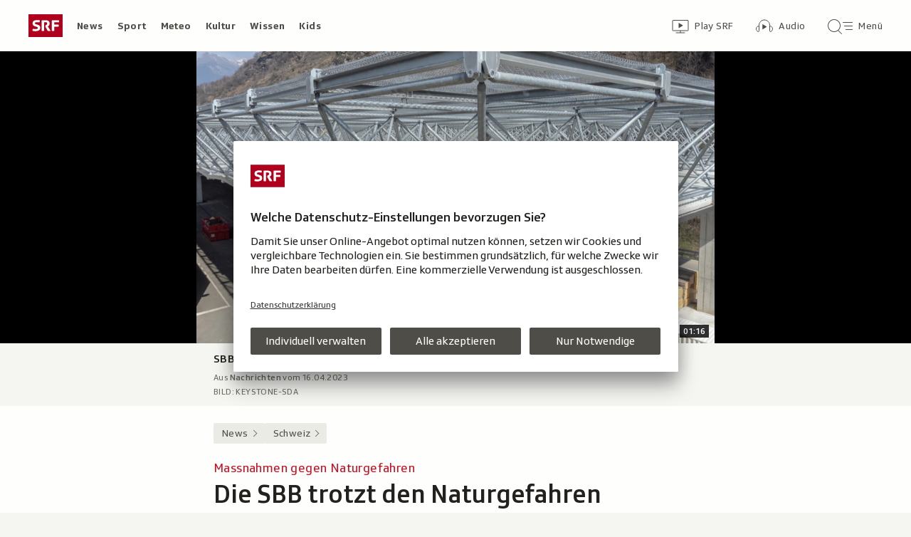

--- FILE ---
content_type: text/html; charset=UTF-8
request_url: https://www.srf.ch/aron/api/articles/autobox?businessUnit=srf&portalName=news&limit=12&representation=web
body_size: 3496
content:
<li class="collection__teaser-item js-teaser-item">
    


<a href="/news/schweiz/wef-2026-in-davos-selenski-kritisiert-europaeische-verbuendete-und-nato"    class="teaser js-teaser
    "
    data-date-published="2026-01-19T11:22:55+01:00"
    data-date-modified="2026-01-22T15:43:57+01:00"
    data-source=""
    data-urn="urn:srf:article:019bd588-d9fd-8f4e-76a9-3d2642ec4396"
    data-title="Selenski kritisiert europäische Verbündete und Nato"
    data-referrer-track="srg_mod4=teaser-#JS-PLACEHOLDER-SIZE#-link-0-pos-#JS-PLACEHOLDER-POS#"
                        data-content-categories="News Schweiz"
                >

                    <div class="teaser__medium ">
                        

    <div
        class="image js-image js-image-lazyload"
                data-image-provider="rokka"         data-image-id="698060"     >
                    <picture>
                <img
                    alt=""
                                        class="image__img"
                    loading="lazy"
                    src="/static/cms/images/320ws/698060.webp"
                >
            </picture>
            </div>

                                                        </div>
            
            <div class="teaser__content" role="text">
                        
        <div class="teaser__text">
                                                <div class="teaser__kicker">
                                                                                                                                                                            <span class="teaser__kicker-text">WEF 2026 in Davos</span>
                                            </div>
                            
                                                                                    <span class="teaser__title">Selenski kritisiert europäische Verbündete und Nato</span>
                            
            
                        
                            <p class="teaser__lead">
                    Der ukrainische Präsident ist überraschend nach Davos gereist, traf sich auch mit Donald Trump. Nun spricht er am WEF.
                </p>
                    </div>

                
            </div>
    
                <div class="teaser__extras">
                                        <div
    class="teaser-meta js-teaser-meta teaser__meta"
    role="text"
    
    data-teaser-meta-source-id="urn:srf:article:019bd588-d9fd-8f4e-76a9-3d2642ec4396"
    data-teaser-meta-video="true"             data-teaser-meta-published-at="2026-01-19T11:22:55+01:00"     data-teaser-meta-published-at-permanent="2026-01-19T11:22:55+01:00"     data-teaser-meta-modified-at="2026-01-22T15:43:57+01:00"             data-teaser-meta-size="#JS-PLACEHOLDER-SIZE#"         
><div class="teaser-meta__ltr js-teaser-meta__ltr"></div><div class="teaser-meta__rtl js-teaser-meta__rtl"></div></div>            
                        
                                </div>
    
        </a>
</li>
<li class="collection__teaser-item js-teaser-item">
    


<a href="/news/international/trump-zieht-zolldrohung-zurueck-wende-im-groenland-streit-das-ist-bekannt"    class="teaser js-teaser
    "
    data-date-published="2026-01-22T05:53:56+01:00"
    data-date-modified="2026-01-22T07:43:37+01:00"
    data-source=""
    data-urn="urn:srf:article:019be35c-8523-75c1-4667-bbabdfc4ea8d"
    data-title="Wende im Grönland-Streit: Das ist bekannt"
    data-referrer-track="srg_mod4=teaser-#JS-PLACEHOLDER-SIZE#-link-0-pos-#JS-PLACEHOLDER-POS#"
                        data-content-categories="News International"
                >

                    <div class="teaser__medium ">
                        

    <div
        class="image js-image js-image-lazyload"
                data-image-provider="rokka"         data-image-id="103f13"     >
                    <picture>
                <img
                    alt=""
                                        class="image__img"
                    loading="lazy"
                    src="/static/cms/images/320ws/103f13.webp"
                >
            </picture>
            </div>

                                                        </div>
            
            <div class="teaser__content" role="text">
                        
        <div class="teaser__text">
                                                <div class="teaser__kicker">
                                                                                                                                                                            <span class="teaser__kicker-text">Trump zieht Zolldrohung zurück</span>
                                            </div>
                            
                                                                                    <span class="teaser__title">Wende im Grönland-Streit: Das ist bekannt</span>
                            
            
                        
                            <p class="teaser__lead">
                    Offenbar doch keine neuen Zölle: US-Präsident Trump und Nato-Chef Rutte einigen sich auf Rahmen für eine Vereinbarung.
                </p>
                    </div>

                
            </div>
    
                <div class="teaser__extras">
                                        <div
    class="teaser-meta js-teaser-meta teaser__meta"
    role="text"
    
    data-teaser-meta-source-id="urn:srf:article:019be35c-8523-75c1-4667-bbabdfc4ea8d"
        data-teaser-meta-audio="true"         data-teaser-meta-published-at="2026-01-22T05:53:56+01:00"     data-teaser-meta-published-at-permanent="2026-01-22T05:53:56+01:00"     data-teaser-meta-modified-at="2026-01-22T07:43:37+01:00"             data-teaser-meta-size="#JS-PLACEHOLDER-SIZE#"         
><div class="teaser-meta__ltr js-teaser-meta__ltr"></div><div class="teaser-meta__rtl js-teaser-meta__rtl"></div></div>            
                        
                                </div>
    
        </a>
</li>
<li class="collection__teaser-item js-teaser-item">
    


<a href="/news/wirtschaft/wechsel-bei-barry-callebaut-chef-hinterlaesst-scherbenhaufen-bei-groesster-schokoladenfirma"    class="teaser js-teaser
    "
    data-date-published="2026-01-22T05:55:35+01:00"
    data-date-modified="2026-01-22T05:55:35+01:00"
    data-source=""
    data-urn="urn:srf:article:019bdfe5-6988-bcc7-f034-1f1ddf87320f"
    data-title="Chef hinterlässt Scherbenhaufen bei grösster Schokoladenfirma"
    data-referrer-track="srg_mod4=teaser-#JS-PLACEHOLDER-SIZE#-link-0-pos-#JS-PLACEHOLDER-POS#"
                        data-content-categories="News Wirtschaft"
                >

                    <div class="teaser__medium ">
                        

    <div
        class="image js-image js-image-lazyload"
                data-image-provider="rokka"         data-image-id="201ccf"     >
                    <picture>
                <img
                    alt=""
                                        class="image__img"
                    loading="lazy"
                    src="/static/cms/images/320ws/201ccf.webp"
                >
            </picture>
            </div>

                                                        </div>
            
            <div class="teaser__content" role="text">
                        
        <div class="teaser__text">
                                                <div class="teaser__kicker">
                                                                                                                                                                            <span class="teaser__kicker-text">Wechsel bei Barry Callebaut</span>
                                            </div>
                            
                                                                                    <span class="teaser__title">Chef hinterlässt Scherbenhaufen bei grösster Schokoladenfirma</span>
                            
            
                        
                            <p class="teaser__lead">
                    Notbremse beim weltweit grössten Schokoladenhersteller Barry Callebaut: Der Chef muss per sofort weg. Die Hintergründe.
                </p>
                    </div>

                
            </div>
    
                <div class="teaser__extras">
                                        <div
    class="teaser-meta js-teaser-meta teaser__meta"
    role="text"
    
    data-teaser-meta-source-id="urn:srf:article:019bdfe5-6988-bcc7-f034-1f1ddf87320f"
        data-teaser-meta-audio="true"         data-teaser-meta-published-at="2026-01-22T05:55:35+01:00"     data-teaser-meta-published-at-permanent="2026-01-22T05:55:35+01:00"     data-teaser-meta-modified-at="2026-01-22T05:55:35+01:00"             data-teaser-meta-size="#JS-PLACEHOLDER-SIZE#"         
><div class="teaser-meta__ltr js-teaser-meta__ltr"></div><div class="teaser-meta__rtl js-teaser-meta__rtl"></div></div>            
                        
                                </div>
    
        </a>
</li>
<li class="collection__teaser-item js-teaser-item">
    


<a href="/news/schweiz/unsensibles-verhalten-was-ist-bei-den-buendner-jaegern-los-die-wichtigsten-antworten"    class="teaser js-teaser
    "
    data-date-published="2026-01-22T06:39:50+01:00"
    data-date-modified="2026-01-22T06:39:50+01:00"
    data-source=""
    data-urn="urn:srf:article:019bdbf1-ef16-eefd-fb95-d49c0f375836"
    data-title="Was ist bei den Bündner Jägern los? Die wichtigsten Antworten"
    data-referrer-track="srg_mod4=teaser-#JS-PLACEHOLDER-SIZE#-link-0-pos-#JS-PLACEHOLDER-POS#"
                        data-content-categories="News Schweiz"
                >

                    <div class="teaser__medium ">
                        

    <div
        class="image js-image js-image-lazyload"
                data-image-provider="rokka"         data-image-id="781ad6"     >
                    <picture>
                <img
                    alt=""
                                        class="image__img"
                    loading="lazy"
                    src="/static/cms/images/320ws/781ad6.webp"
                >
            </picture>
            </div>

                                                        </div>
            
            <div class="teaser__content" role="text">
                        
        <div class="teaser__text">
                                                <div class="teaser__kicker">
                                                                                                                                                                            <span class="teaser__kicker-text">Unsensibles Verhalten</span>
                                            </div>
                            
                                                                                    <span class="teaser__title">Was ist bei den Bündner Jägern los? Die wichtigsten Antworten</span>
                            
            
                        
                            <p class="teaser__lead">
                    Vor allem rund um Chur kam es zu Vorfällen einzelner Jäger – betroffen waren Jäger, Wild und Wildhut. Ein Überblick.
                </p>
                    </div>

                
            </div>
    
                <div class="teaser__extras">
                                        <div
    class="teaser-meta js-teaser-meta teaser__meta"
    role="text"
    
    data-teaser-meta-source-id="urn:srf:article:019bdbf1-ef16-eefd-fb95-d49c0f375836"
        data-teaser-meta-audio="true"         data-teaser-meta-published-at="2026-01-22T06:39:50+01:00"     data-teaser-meta-published-at-permanent="2026-01-22T06:39:50+01:00"     data-teaser-meta-modified-at="2026-01-22T06:39:50+01:00"             data-teaser-meta-size="#JS-PLACEHOLDER-SIZE#"         
><div class="teaser-meta__ltr js-teaser-meta__ltr"></div><div class="teaser-meta__rtl js-teaser-meta__rtl"></div></div>            
                        
                                </div>
    
        </a>
</li>
<li class="collection__teaser-item js-teaser-item">
    


<a href="/news/gesellschaft/mutmasslicher-betrug-18-millionen-weg-ursula-andress-erstattet-strafanzeige"    class="teaser js-teaser
    "
    data-date-published="2026-01-21T20:15:51+01:00"
    data-date-modified="2026-01-21T20:15:51+01:00"
    data-source=""
    data-urn="urn:srf:article:019be1bf-6275-f7d6-fbe8-4f127ae6af7f"
    data-title="18 Millionen weg: Ursula Andress erstattet Strafanzeige"
    data-referrer-track="srg_mod4=teaser-#JS-PLACEHOLDER-SIZE#-link-0-pos-#JS-PLACEHOLDER-POS#"
                        data-content-categories="News Gesellschaft"
                >

                    <div class="teaser__medium ">
                        

    <div
        class="image js-image js-image-lazyload"
                data-image-provider="rokka"         data-image-id="8badeb"     >
                    <picture>
                <img
                    alt=""
                                        class="image__img"
                    loading="lazy"
                    src="/static/cms/images/320ws/8badeb.webp"
                >
            </picture>
            </div>

                                                        </div>
            
            <div class="teaser__content" role="text">
                        
        <div class="teaser__text">
                                                <div class="teaser__kicker">
                                                                                                                                                                            <span class="teaser__kicker-text">Mutmasslicher Betrug</span>
                                            </div>
                            
                                                                                    <span class="teaser__title">18 Millionen weg: Ursula Andress erstattet Strafanzeige</span>
                            
            
                        
                            <p class="teaser__lead">
                    Die Berner Schauspielerin wirft ihrem Vermögensverwalter vor, einen Grossteil ihres Vermögens veruntreut zu haben.
                </p>
                    </div>

                
            </div>
    
                <div class="teaser__extras">
                                        <div
    class="teaser-meta js-teaser-meta teaser__meta"
    role="text"
    
    data-teaser-meta-source-id="urn:srf:article:019be1bf-6275-f7d6-fbe8-4f127ae6af7f"
    data-teaser-meta-video="true"             data-teaser-meta-published-at="2026-01-21T20:15:51+01:00"     data-teaser-meta-published-at-permanent="2026-01-21T20:15:51+01:00"     data-teaser-meta-modified-at="2026-01-21T20:15:51+01:00"             data-teaser-meta-size="#JS-PLACEHOLDER-SIZE#"         
><div class="teaser-meta__ltr js-teaser-meta__ltr"></div><div class="teaser-meta__rtl js-teaser-meta__rtl"></div></div>            
                        
                                </div>
    
        </a>
</li>
<li class="collection__teaser-item js-teaser-item">
    


<a href="/news/international/trumps-wef-rede-unter-der-lupe-groenland-gehoerte-doch-nie-den-usa-trumps-rede-auf-dem-pruefstand"    class="teaser js-teaser
    "
    data-date-published="2026-01-22T12:24:22+01:00"
    data-date-modified="2026-01-22T13:20:52+01:00"
    data-source=""
    data-urn="urn:srf:article:019be472-e8ef-311c-053b-ea17f60b43d7"
    data-title="Grönland gehörte doch nie den USA?! Trumps Rede auf dem Prüfstand"
    data-referrer-track="srg_mod4=teaser-#JS-PLACEHOLDER-SIZE#-link-0-pos-#JS-PLACEHOLDER-POS#"
                        data-content-categories="News International"
                >

                    <div class="teaser__medium ">
                        

    <div
        class="image js-image js-image-lazyload"
                data-image-provider="rokka"         data-image-id="b356a3"     >
                    <picture>
                <img
                    alt=""
                                        class="image__img"
                    loading="lazy"
                    src="/static/cms/images/320ws/b356a3.webp"
                >
            </picture>
            </div>

                                                        </div>
            
            <div class="teaser__content" role="text">
                        
        <div class="teaser__text">
                                                <div class="teaser__kicker">
                                                                                                                                                                            <span class="teaser__kicker-text">Trumps WEF-Rede unter der Lupe</span>
                                            </div>
                            
                                                                                    <span class="teaser__title">Grönland gehörte doch nie den USA?! Trumps Rede auf dem Prüfstand</span>
                            
            
                        
                            <p class="teaser__lead">
                    Donald Trump kam in der 70 Minuten langen Rede am WEF auf vieles zu sprechen. Nicht alles entsprach dabei der Wahrheit.
                </p>
                    </div>

                
            </div>
    
                <div class="teaser__extras">
                                        <div
    class="teaser-meta js-teaser-meta teaser__meta"
    role="text"
    
    data-teaser-meta-source-id="urn:srf:article:019be472-e8ef-311c-053b-ea17f60b43d7"
    data-teaser-meta-video="true"             data-teaser-meta-published-at="2026-01-22T12:24:22+01:00"     data-teaser-meta-published-at-permanent="2026-01-22T12:24:22+01:00"     data-teaser-meta-modified-at="2026-01-22T13:20:52+01:00"             data-teaser-meta-size="#JS-PLACEHOLDER-SIZE#"         
><div class="teaser-meta__ltr js-teaser-meta__ltr"></div><div class="teaser-meta__rtl js-teaser-meta__rtl"></div></div>            
                        
                                </div>
    
        </a>
</li>
<li class="collection__teaser-item js-teaser-item">
    


<a href="/news/schweiz/bergsturz-evakuierung-von-brienz-gr-wird-am-montag-aufgehoben"    class="teaser js-teaser
    "
    data-date-published="2026-01-22T11:31:58+01:00"
    data-date-modified="2026-01-22T12:22:39+01:00"
    data-source=""
    data-urn="urn:srf:article:019be53c-8338-6f62-7596-b3fd51c6d503"
    data-title="Evakuierung von Brienz GR wird am Montag aufgehoben"
    data-referrer-track="srg_mod4=teaser-#JS-PLACEHOLDER-SIZE#-link-0-pos-#JS-PLACEHOLDER-POS#"
                        data-content-categories="News Schweiz"
                >

                    <div class="teaser__medium ">
                        

    <div
        class="image js-image js-image-lazyload"
                data-image-provider="rokka"         data-image-id="19f267"     >
                    <picture>
                <img
                    alt=""
                                        class="image__img"
                    loading="lazy"
                    src="/static/cms/images/320ws/19f267.webp"
                >
            </picture>
            </div>

                                                        </div>
            
            <div class="teaser__content" role="text">
                        
        <div class="teaser__text">
                                                <div class="teaser__kicker">
                                                                                                                                                                            <span class="teaser__kicker-text">Bergsturz</span>
                                            </div>
                            
                                                                                    <span class="teaser__title">Evakuierung von Brienz GR wird am Montag aufgehoben</span>
                            
            
                        
                            <p class="teaser__lead">
                    Das geltende Betretungsverbot und die Evakuierung wird nach 62 Wochen aufgehoben.
                </p>
                    </div>

                
            </div>
    
                <div class="teaser__extras">
                                        <div
    class="teaser-meta js-teaser-meta teaser__meta"
    role="text"
    
    data-teaser-meta-source-id="urn:srf:article:019be53c-8338-6f62-7596-b3fd51c6d503"
    data-teaser-meta-video="true"             data-teaser-meta-published-at="2026-01-22T11:31:58+01:00"     data-teaser-meta-published-at-permanent="2026-01-22T11:31:58+01:00"     data-teaser-meta-modified-at="2026-01-22T12:22:39+01:00"             data-teaser-meta-size="#JS-PLACEHOLDER-SIZE#"         
><div class="teaser-meta__ltr js-teaser-meta__ltr"></div><div class="teaser-meta__rtl js-teaser-meta__rtl"></div></div>            
                        
                                </div>
    
        </a>
</li>
<li class="collection__teaser-item js-teaser-item">
    


<a href="/news/schweiz/us-praesident-trump-am-wef-poltern-drohen-schoenreden"    class="teaser js-teaser
    "
    data-date-published="2026-01-21T18:00:32+01:00"
    data-date-modified="2026-01-21T22:02:03+01:00"
    data-source=""
    data-urn="urn:srf:article:019be159-99df-ca3a-6c66-04210c1be710"
    data-title="Poltern, drohen, schönreden"
    data-referrer-track="srg_mod4=teaser-#JS-PLACEHOLDER-SIZE#-link-0-pos-#JS-PLACEHOLDER-POS#"
                        data-content-categories="News Schweiz"
                >

                    <div class="teaser__medium ">
                        

    <div
        class="image js-image js-image-lazyload"
                data-image-provider="rokka"         data-image-id="4a92b2"     >
                    <picture>
                <img
                    alt=""
                                        class="image__img"
                    loading="lazy"
                    src="/static/cms/images/320ws/4a92b2.webp"
                >
            </picture>
            </div>

                                                        </div>
            
            <div class="teaser__content" role="text">
                        
        <div class="teaser__text">
                                                <div class="teaser__kicker">
                                                                                                                                                                            <span class="teaser__kicker-text">US-Präsident Trump am WEF</span>
                                            </div>
                            
                                                                                    <span class="teaser__title">Poltern, drohen, schönreden</span>
                            
            
                        
                            <p class="teaser__lead">
                    Donald Trump macht heute einmal mehr klar: Die USA diktieren die Bedingungen – und die Welt hat zu folgen.
                </p>
                    </div>

                
            </div>
    
                <div class="teaser__extras">
                                        <div
    class="teaser-meta js-teaser-meta teaser__meta"
    role="text"
    
    data-teaser-meta-source-id="urn:srf:article:019be159-99df-ca3a-6c66-04210c1be710"
    data-teaser-meta-video="true"             data-teaser-meta-published-at="2026-01-21T18:00:32+01:00"     data-teaser-meta-published-at-permanent="2026-01-21T18:00:32+01:00"     data-teaser-meta-modified-at="2026-01-21T22:02:03+01:00"             data-teaser-meta-size="#JS-PLACEHOLDER-SIZE#"         
><div class="teaser-meta__ltr js-teaser-meta__ltr"></div><div class="teaser-meta__rtl js-teaser-meta__rtl"></div></div>            
                                                                        <div class="teaser__opinion" role="text">
                                            <div class="circle-image circle-image--profile-picture-small" aria-hidden="true">
        

    <div
        class="image js-image image--no-bg"
                data-image-provider="rokka"         data-image-id="81cede1"     >
                                <picture>
                <img
                    alt=""
                                        class="image__img"
                    loading="lazy"
                    src="https://www.srf.ch/static/cms/images/160w/81cede1.webp"
                >
            </picture>
            </div>
</div>
                                        <div class="person-details" itemscope itemtype="https://schema.org/Person">
    <p class="person-details__name">
        Analyse von         <span itemprop="name">Sven Zaugg</span>
    </p>
    <p class="person-details__function" itemprop="jobTitle">
        Wirtschaftsredaktor
    </p>
</div>
                </div>
            
                                </div>
    
        </a>
</li>
<li class="collection__teaser-item js-teaser-item">
    


<a href="/news/international/streit-um-groenland-keine-weiteren-us-zoelle-gegen-eu-hoffnung-auf-groenland-loesung"    class="teaser js-teaser
    "
    data-date-published="2026-01-18T14:30:05+01:00"
    data-date-modified="2026-01-21T22:27:57+01:00"
    data-source=""
    data-urn="urn:srf:article:019bd139-a6b7-f417-75d2-dc38c58dc2a5"
    data-title="Keine weiteren US-Zölle gegen EU – Hoffnung auf Grönland-Lösung"
    data-referrer-track="srg_mod4=teaser-#JS-PLACEHOLDER-SIZE#-link-0-pos-#JS-PLACEHOLDER-POS#"
                        data-content-categories="News International"
                >

                    <div class="teaser__medium ">
                        

    <div
        class="image js-image js-image-lazyload"
                data-image-provider="rokka"         data-image-id="062469"     >
                    <picture>
                <img
                    alt=""
                                        class="image__img"
                    loading="lazy"
                    src="/static/cms/images/320ws/062469.webp"
                >
            </picture>
            </div>

                                                        </div>
            
            <div class="teaser__content" role="text">
                        
        <div class="teaser__text">
                                                <div class="teaser__kicker">
                                                                                                                                                                            <span class="teaser__kicker-text">Streit um Grönland</span>
                                            </div>
                            
                                                                                    <span class="teaser__title">Keine weiteren US-Zölle gegen EU – Hoffnung auf Grönland-Lösung</span>
                            
            
                        
                            <p class="teaser__lead">
                    US-Präsident Trump lässt die angedrohten Zusatzzölle fallen und kündigt ein neues Grönland-Abkommen mit der Nato an.
                </p>
                    </div>

                
            </div>
    
                <div class="teaser__extras">
                                        <div
    class="teaser-meta js-teaser-meta teaser__meta"
    role="text"
    
    data-teaser-meta-source-id="urn:srf:article:019bd139-a6b7-f417-75d2-dc38c58dc2a5"
    data-teaser-meta-video="true"             data-teaser-meta-published-at="2026-01-18T14:30:05+01:00"     data-teaser-meta-published-at-permanent="2026-01-18T14:30:05+01:00"     data-teaser-meta-modified-at="2026-01-21T22:27:57+01:00"             data-teaser-meta-size="#JS-PLACEHOLDER-SIZE#"         
><div class="teaser-meta__ltr js-teaser-meta__ltr"></div><div class="teaser-meta__rtl js-teaser-meta__rtl"></div></div>            
                        
                                </div>
    
        </a>
</li>
<li class="collection__teaser-item js-teaser-item">
    


<a href="/news/wirtschaft/steigende-kosten-spitzengehaelter-fuer-spitex-manager"    class="teaser js-teaser
    "
    data-date-published="2026-01-21T19:26:23+01:00"
    data-date-modified="2026-01-21T19:26:23+01:00"
    data-source=""
    data-urn="urn:srf:article:019be0a1-aa57-ba8b-2211-9e339b877af0"
    data-title="Spitzengehälter für Spitex-Manager"
    data-referrer-track="srg_mod4=teaser-#JS-PLACEHOLDER-SIZE#-link-0-pos-#JS-PLACEHOLDER-POS#"
                        data-content-categories="News Wirtschaft"
                >

                    <div class="teaser__medium ">
                        

    <div
        class="image js-image js-image-lazyload"
                data-image-provider="rokka"         data-image-id="eaabb5"     >
                    <picture>
                <img
                    alt=""
                                        class="image__img"
                    loading="lazy"
                    src="/static/cms/images/320ws/eaabb5.webp"
                >
            </picture>
            </div>

                                                        </div>
            
            <div class="teaser__content" role="text">
                        
        <div class="teaser__text">
                                                <div class="teaser__kicker">
                                                                                                                                                                            <span class="teaser__kicker-text">Steigende Kosten</span>
                                            </div>
                            
                                                                                    <span class="teaser__title">Spitzengehälter für Spitex-Manager</span>
                            
            
                        
                            <p class="teaser__lead">
                    Der höchstbezahlte Spitex-Manager verdient 644&#039;000 Franken. Das sei nicht gerechtfertigt, sagen Zürcher Gemeinden.
                </p>
                    </div>

                
            </div>
    
                <div class="teaser__extras">
                                        <div
    class="teaser-meta js-teaser-meta teaser__meta"
    role="text"
    
    data-teaser-meta-source-id="urn:srf:article:019be0a1-aa57-ba8b-2211-9e339b877af0"
    data-teaser-meta-video="true"             data-teaser-meta-published-at="2026-01-21T19:26:23+01:00"     data-teaser-meta-published-at-permanent="2026-01-21T19:26:23+01:00"     data-teaser-meta-modified-at="2026-01-21T19:26:23+01:00"             data-teaser-meta-size="#JS-PLACEHOLDER-SIZE#"         
><div class="teaser-meta__ltr js-teaser-meta__ltr"></div><div class="teaser-meta__rtl js-teaser-meta__rtl"></div></div>            
                        
                                </div>
    
        </a>
</li>
<li class="collection__teaser-item js-teaser-item">
    


<a href="/news/schweiz/kampfflugzeuge-fuer-die-schweiz-sind-die-militaerflugplaetze-bereit-wenn-der-erste-f-35-kommt"    class="teaser js-teaser
    "
    data-date-published="2026-01-21T23:07:29+01:00"
    data-date-modified="2026-01-21T23:07:29+01:00"
    data-source=""
    data-urn="urn:srf:article:019bdf6e-368a-9b6c-9254-4843e7940ae4"
    data-title="Sind die Militärflugplätze bereit, wenn der erste F-35 kommt?"
    data-referrer-track="srg_mod4=teaser-#JS-PLACEHOLDER-SIZE#-link-0-pos-#JS-PLACEHOLDER-POS#"
                        data-content-categories="News Schweiz"
                >

                    <div class="teaser__medium ">
                        

    <div
        class="image js-image js-image-lazyload"
                data-image-provider="rokka"         data-image-id="282bbc"     >
                    <picture>
                <img
                    alt=""
                                        class="image__img"
                    loading="lazy"
                    src="/static/cms/images/320ws/282bbc.webp"
                >
            </picture>
            </div>

                                                        </div>
            
            <div class="teaser__content" role="text">
                        
        <div class="teaser__text">
                                                <div class="teaser__kicker">
                                                                                                                                                                            <span class="teaser__kicker-text">Kampfflugzeuge für die Schweiz</span>
                                            </div>
                            
                                                                                    <span class="teaser__title">Sind die Militärflugplätze bereit, wenn der erste F-35 kommt?</span>
                            
            
                        
                            <p class="teaser__lead">
                    Für den Kampfflieger braucht es neue Infrastruktur. Ein neuer EFK-Bericht spricht von Verzögerung und hohen Kosten.
                </p>
                    </div>

                
            </div>
    
                <div class="teaser__extras">
                                        <div
    class="teaser-meta js-teaser-meta teaser__meta"
    role="text"
    
    data-teaser-meta-source-id="urn:srf:article:019bdf6e-368a-9b6c-9254-4843e7940ae4"
    data-teaser-meta-video="true"             data-teaser-meta-published-at="2026-01-21T23:07:29+01:00"     data-teaser-meta-published-at-permanent="2026-01-21T23:07:29+01:00"     data-teaser-meta-modified-at="2026-01-21T23:07:29+01:00"             data-teaser-meta-size="#JS-PLACEHOLDER-SIZE#"         
><div class="teaser-meta__ltr js-teaser-meta__ltr"></div><div class="teaser-meta__rtl js-teaser-meta__rtl"></div></div>            
                        
                                </div>
    
        </a>
</li>
<li class="collection__teaser-item js-teaser-item">
    


<a href="/news/international/gaza-gremium-welche-staaten-bei-trumps-friedensrat-mitmachen-wollen"    class="teaser js-teaser
    "
    data-date-published="2026-01-21T18:53:05+01:00"
    data-date-modified="2026-01-22T15:46:42+01:00"
    data-source=""
    data-urn="urn:srf:article:019be0e0-9fd5-29f0-9ad7-13d9155fd010"
    data-title="Welche Staaten bei Trumps «Friedensrat» mitmachen wollen"
    data-referrer-track="srg_mod4=teaser-#JS-PLACEHOLDER-SIZE#-link-0-pos-#JS-PLACEHOLDER-POS#"
                        data-content-categories="News International"
                >

                    <div class="teaser__medium ">
                        

    <div
        class="image js-image js-image-lazyload"
                data-image-provider="rokka"         data-image-id="3a6128"     >
                    <picture>
                <img
                    alt=""
                                        class="image__img"
                    loading="lazy"
                    src="/static/cms/images/320ws/3a6128.webp"
                >
            </picture>
            </div>

                                                        </div>
            
            <div class="teaser__content" role="text">
                        
        <div class="teaser__text">
                                                <div class="teaser__kicker">
                                                                                                                                                                            <span class="teaser__kicker-text">Gaza-Gremium</span>
                                            </div>
                            
                                                                                    <span class="teaser__title">Welche Staaten bei Trumps «Friedensrat» mitmachen wollen</span>
                            
            
                        
                            <p class="teaser__lead">
                    Die USA haben Einladungen an mehrere Dutzend Staaten verschickt. Die Zu- und Absagen in der Übersicht.
                </p>
                    </div>

                
            </div>
    
                <div class="teaser__extras">
                                        <div
    class="teaser-meta js-teaser-meta teaser__meta"
    role="text"
    
    data-teaser-meta-source-id="urn:srf:article:019be0e0-9fd5-29f0-9ad7-13d9155fd010"
        data-teaser-meta-audio="true"         data-teaser-meta-published-at="2026-01-21T18:53:05+01:00"     data-teaser-meta-published-at-permanent="2026-01-21T18:53:05+01:00"     data-teaser-meta-modified-at="2026-01-22T15:46:42+01:00"             data-teaser-meta-size="#JS-PLACEHOLDER-SIZE#"         
><div class="teaser-meta__ltr js-teaser-meta__ltr"></div><div class="teaser-meta__rtl js-teaser-meta__rtl"></div></div>            
                        
                                </div>
    
        </a>
</li>


--- FILE ---
content_type: text/javascript
request_url: https://www.srf.ch/staticfiles/aron/assets/useQuery-_RJ6hbwO.js
body_size: -240
content:
import{u as r,b as u}from"./useBaseQuery-B2-GVJ5V.js";function a(e,s){return r(e,u)}export{a as u};
//# sourceMappingURL=useQuery-_RJ6hbwO.js.map


--- FILE ---
content_type: text/javascript
request_url: https://www.srf.ch/staticfiles/aron/assets/RelatedItemsList-C_wgBgdQ.js
body_size: 221
content:
import{j as t,y as l,d as a}from"./teaser-meta.controller-Dnn7MboI.js";import{R as m}from"./related-items-list-BB0ivcpL.js";import"./consentManager-BzPLqRpb.js";import"./Image-20tCzPHx.js";import"./teaser-info-Cpnks1Y-.js";import"./PlayIcon-Df_mgI68.js";import"./MediaProgressBar-D8nXNsuT.js";import"./media-progress-bar-4eTX9EG6.js";import"./media-progress-D7EY6fsi.js";import"./usePlayerAppEvents-Dz4zYXS4.js";import"./bridge-DVX8Ylr6.js";import"./date-time-formatter-l_pK_Aw2.js";function N(){document.querySelectorAll(".js-related-items-list").forEach(e=>l.createRoot(e).render(t.jsx(a.StrictMode,{children:t.jsx(d,{heading:e.dataset.listHeading,items:JSON.parse(e.dataset.relatedItems),currentArticleId:e.dataset.currentArticleId})})))}const d=({items:e=[],currentArticleId:i=null,heading:s})=>t.jsxs("div",{className:"related-items-list related-items-list--aron",children:[s&&t.jsx("h2",{className:"related-items-list__heading",children:s}),t.jsx("ul",{className:"related-items-list__list",children:e.map(r=>t.jsx("li",{className:"related-items-list__item-wrapper",children:t.jsx(m,{item:r,currentArticleId:i})},r.urn))})]});export{d as default,N as init};
//# sourceMappingURL=RelatedItemsList-C_wgBgdQ.js.map


--- FILE ---
content_type: text/javascript
request_url: https://www.srf.ch/staticfiles/aron/assets/MediaTimeIndicator-S-_AVLBU.js
body_size: -100
content:
import{j as s}from"./teaser-meta.controller-Dnn7MboI.js";import{g as m,e as i}from"./media-progress-D7EY6fsi.js";const c=({duration:e,urn:t})=>{if(e===0)return null;if(e=m(e),t){const r=i(t);r&&(e=`${r} / ${e}`)}return s.jsx("div",{className:"media-time-indicator",children:e})};export{c as M};
//# sourceMappingURL=MediaTimeIndicator-S-_AVLBU.js.map


--- FILE ---
content_type: text/javascript
request_url: https://www.srf.ch/staticfiles/aron/assets/BasicCaption-Dw4m6ZxM.js
body_size: 255
content:
import{u as x,j as a,z as C,P as o}from"./teaser-meta.controller-Dnn7MboI.js";import{g as v}from"./media-progress-D7EY6fsi.js";import{f as p}from"./date-time-formatter-l_pK_Aw2.js";const y=({asset:l,isActive:m,fillContainer:u,showRuntime:d=!0})=>{const{type:b,title:s,show:r,date:c,image:g,imageCopyright:f,duration:h}=l,{source:_,imageSourceLink:n}=g,{t:i}=x(),j=()=>b==="video"||!d?i("basicCaption.videoCaption",{show:`<b>${r}</b>`,date:p(c)}):i("basicCaption.audioCaption",{runTime:`${v(h)} min`,show:`<b>${r}</b>`,date:p(c)}),e=_??f,t=j();return!s&&!t&&!e?null:a.jsxs("div",{className:C("basic-caption",{"basic-caption--active":m,"basic-caption--fill-container":u}),children:[s&&a.jsx("div",{className:"basic-caption__title",children:s}),t&&a.jsx("div",{className:"basic-caption__description",dangerouslySetInnerHTML:{__html:t}}),e&&a.jsx(a.Fragment,{children:n?a.jsx("a",{href:n,className:"basic-caption__image-source-link",rel:"nofollow noreferrer",target:"_blank","data-app-image-source":"",children:i("basicCaption.imageSource",{source:e})}):a.jsx("div",{className:"basic-caption__image-source","data-app-image-source":"",children:i("basicCaption.imageSource",{source:e})})})]})};y.propTypes={asset:o.object,isActive:o.bool,fillContainer:o.bool,showRuntime:o.bool};export{y as B};
//# sourceMappingURL=BasicCaption-Dw4m6ZxM.js.map


--- FILE ---
content_type: text/javascript
request_url: https://www.srf.ch/staticfiles/aron/assets/usePlayerAppEvents-Dz4zYXS4.js
body_size: 133
content:
import{r as c}from"./teaser-meta.controller-Dnn7MboI.js";import{b as n,M as d}from"./consentManager-BzPLqRpb.js";import{a as l}from"./bridge-DVX8Ylr6.js";const P=(t,s)=>{const[E,i]=c.useState(!1);return c.useEffect(()=>{const e=({payload:a})=>{a.playbackState==="PLAYING"?a.urn===t?i(!0):i(!1):a.playbackState==="STOPPED"&&a.urn===t&&i(!1)};l.map(a=>e({payload:a})),n.addListener("MediaPlaybackStatus",e)},[t]),c.useEffect(()=>{const e=({detail:a})=>{a.urn===t&&!E?i(!0):i(!1)};return window.addEventListener(d,e),()=>window.removeEventListener(d,e)},[t,E]),{dispatchMediaClickedEvents:()=>{s.EventType==="Video"?n.playVideo(s.EventPayload):s.EventType==="Audio"?n.playAudio(s.EventPayload):s.EventType==="Livestream"&&n.playLivestream(s.EventPayload);const e=new CustomEvent(d,{detail:{urn:t}});window.dispatchEvent(e)},dispatchMediaStoppedEvents:()=>{n.mediaPlaybackStatus("STOPPED",t);const e=new CustomEvent(d,{detail:{urn:t}});window.dispatchEvent(e)},hasActivePlayer:E}};export{P as u};
//# sourceMappingURL=usePlayerAppEvents-Dz4zYXS4.js.map
